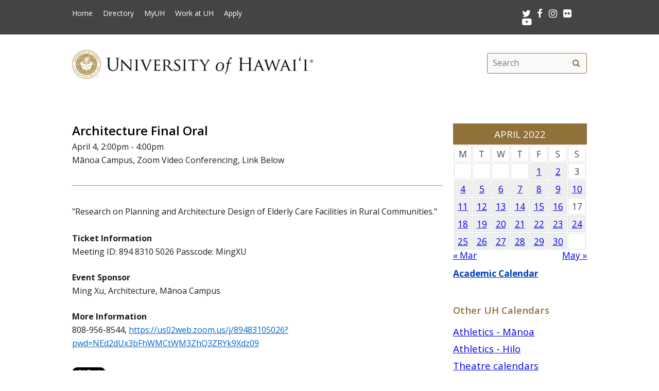

--- FILE ---
content_type: text/html; charset=UTF-8
request_url: https://www.hawaii.edu/calendar/uh/2022/04/04/39964.html?et_id=52406
body_size: 27339
content:
<!DOCTYPE html>
<html lang="en-US" class="fa-events-icons-ready">
<head>
<meta charset="UTF-8" />
<meta name="viewport" content="width=device-width, initial-scale=1.0">
<link rel="profile" href="http://gmpg.org/xfn/11" />
<link rel="stylesheet" type="text/css" media="all" href="//www.hawaii.edu/its/template/system_2019/style.css" />
<!-- get favicon -->
<link rel="shortcut icon" href="//www.hawaii.edu/its/template/system_2019/images/icon.png" />
<script src="//www.hawaii.edu/its/template/system_2019/js/menu.js?v=2"></script>
<!-- load google fonts -->
<link href="https://fonts.googleapis.com/css?family=Open+Sans:400,400i,600,700%7CSource+Code+Pro" rel="stylesheet">
<!-- load font awesome icons -->
<script src="https://use.fontawesome.com/bfcbe1540c.js"></script>
  <link rel="stylesheet" href="//www.hawaii.edu/its/template/system_2019/css/bootstrap.css" />
    <title>Systemwide Events Calendar</title>
    <meta name="section" content="system">
    <meta name="template" content="uh">
    <meta name="menu-path" content="site/calendar">
    <meta name="breadcrumbs" content="cal">
    <style>
    /*
     * 2021JUL22:chasek
     * Adjust margins to fit width of small cal in the right col
     *
     */
      #container { margin: 0 -280px 0 0 !important; }
      //#content { margin: 0 280px 40px 0 !important; }
      #primary{ width:  260px !important; }

      .defaultFont {
        font-size: 120%;
        line-height: 200%;
      }

      #eventListDiv table td.daterow {
        border-bottom: 1pt #907139 solid;
        padding-bottom: 2rem;
      }

      .eventList TD {
        color: black;
      }

      .eventList TD A {
        color: black;
      }

      .eventTitle {
        padding-left: 10px;
      }

      .calendar-header {
        background-color: #907139;
        color: white;
        text-align: center;
        font-size: 130%;
        padding-top: 10px;
        padding-bottom: 10px;
        width: 100%;
      }

      TH.day-cell-header {
        background-color: #f5f5f5;
      }

      .day-cell-header, .day-cell {
        text-align: center;
        vertical-align: middle;
        padding: 5px;
        font-size: 120%;
        border: solid #ddd 1pt;
        color: #444444;
      }

      .prevMonthDiv {
        float: left;
        display: inline;
        font-size: 120%;
      }

      .nextMonthDiv {
        float: right;
        display: inline;
        font-size: 120%;
      }

      .day-cell.active {
        background-color: #efefef;
        color: red;
      }

      .day-cell.today A {
        border: solid #222222 2px;
        padding: 5px;
      }

      .spotlight .spotlight-header H1, .right-col .list-header {
        color: #907139;
        font-size: 130%;
        font-weight: 600;
        margin-bottom: 15px;
      }
      .right-col .system-calendar-div {
        line-height: 180%;
        font-size: 130%;
      }



      .last-modified-div {
        float: right;
        font-size: 70%;
        margin-top: 50px;
        margin-bottom: 50px;
      }

      .campus-events-div, .theater-events-div, .other-events-div {
        padding-left: 15px;
      }
    @media (max-width: 959px) {
      #content { margin-left: 1rem !important; }

      #content-wrap {
        display: -webkit-box;
        display: -moz-box;
        display: -ms-flexbox;
        display: -webkit-flex;
        display: flex;
        -webkit-box-orient: vertical;
        -moz-box-orient: vertical;
        -webkit-flex-direction: column;
        -ms-flex-direction: column;
        flex-direction: column;
        /* optional */
        -webkit-box-align: start;
        -moz-box-align: start;
        -ms-flex-align: start;
        -webkit-align-items: flex-start;
        align-items: flex-start;
      }

      #content-wrap #sidebar {
        -webkit-box-ordinal-group: 2;
        -moz-box-ordinal-group: 2;
        -ms-flex-order: 2;
        -webkit-order: 2;
        order: 2;
      }

      #content-wrap #primary {
        -webkit-box-ordinal-group: 1;
        -moz-box-ordinal-group: 1;
        -ms-flex-order: 1;
        -webkit-order: 1;
        order: 1;
      }
    }

    .sf-menu {
      margin-right: -29px;
    }

    .navbar-style-one {
      right: 24px;
    }

    .breadcrumb-trail {
        # font-size: 100%;
    }
    #event-display {
      margin-bottom: 34px;
    }
    #event-display h2 {
      margin-top: 0;
    }
    #share-buttons iframe {
      margin-bottom: 0 !important;
      margin-top: 0 !important;
    }
    #share-buttons .twitter-share-button {
      margin-top: .5rem !important;
    }
    </style>
    <script type='text/javascript'>
      function openWindow(url, name, params) {
        open(url, name, params);
        return false;
      } // END function openWindow(url, name, params)

      function jumpToDay(cal, y, m, d) {
        window.location = "/calendar/" + cal + "/" + y + "/" + m + "/" + d;
      } // END function jumpToDay(cal, y, m, d)

      function toggleView(objCode) {
        var obj = document.getElementById(objCode + "-events-div");
        if (obj) {
          if (obj.className.match(/(?:^|\s)hidden(?!\S)/)) {
            obj.className = objCode + "-events-div";
          } else {
            obj.className = objCode + "-events-div hidden";
          }
        }
      } // END function toggleView(objCode)
    </script>

</head>

<body class="page-template-default">
<header id="top">
  <a href="#main_area" id="skip2main">Skip to Main Content</a>
  <div id="header_top">
    <div id="header_top_content">
      <ul id="header_mainmenu">
        <li><a href="https://www.hawaii.edu/">Home</a></li>
        <li><a href="https://www.hawaii.edu/directory/">Directory</a></li>
        <li><a href="https://myuh.hawaii.edu/">MyUH</a></li>
        <li><a href="http://workatuh.hawaii.edu/">Work at UH</a></li>
        <li><a href="https://apply.hawaii.edu/">Apply</a></li>
      </ul>
      <div id="header_smrow">
        <a href="https://twitter.com/UHawaiiNews">
          <i class="fa fa-twitter fa-lg" aria-hidden="true" style="color: white;"></i><span class="screen-reader-text">Twitter</span>
        </a> &nbsp;
        <a href="https://www.facebook.com/universityofhawaii">
          <i class="fa fa-facebook fa-lg" aria-hidden="true" style="color: white;"></i><span class="screen-reader-text">Facebook</span>
        </a> &nbsp;
        <a href="https://instagram.com/uhawaiinews/">
          <i class="fa fa-instagram fa-lg" aria-hidden="true" style="color: white;"></i><span class="screen-reader-text">Instagram</span>
        </a> &nbsp;
        <a href="http://www.flickr.com/photos/uhawaii">
          <i class="fa fa-flickr fa-lg" aria-hidden="true" style="color: white;"></i><span class="screen-reader-text">Flickr</span>
        </a> &nbsp;
        <a href="https://www.youtube.com/user/uhmagazine">
          <i class="fa fa-youtube-play fa-lg" aria-hidden="true" style="color: white;"></i><span class="screen-reader-text">Youtube</span>
        </a>
      </div>
    </div>
  </div>
  <div id="header_mid">
    <div class="container">
      <a href="https://www.hawaii.edu/" title="University of Hawai&#699;i" >
        <img id="header_mid_logo" src="//www.hawaii.edu/its/template/system_2019/images/uh-nameplate.png" srcset="//www.hawaii.edu/its/template/system_2019/images/uh-nameplate.png 1x, //www.hawaii.edu/its/template/system_2019/images/uh-nameplate-2x.png 2x" alt="University of Hawai&#699;i at M&#257;noa" />
      </a>
  <form role="search" method="get" class="search-form" id="searchform-desktop" aria-hidden="false" action="https://www.hawaii.edu/search/">
    <label for="basic-site-search-desktop" class="assistive-text screen-reader-text">Search this site</label>
    <input type="search" class="search-field" name="q" id="basic-site-search-desktop" placeholder="Search" />
    <button type="submit" class="search-submit" name="submit" id="searchsubmit" aria-label="search" value="Search"><span class="fa fa-search" aria-hidden="true"></span><span class="screen-reader-text">Search</span></button>
  </form>
    </div>
  </div>
  <div id="department_name" style="display: none;"></div>
  <nav id="header_btm">
    <button class="menu-toggle" id="menu-toggle" aria-expanded="false" onclick="mobileMenu();">Menu <span class="screen-reader-text">Open Mobile Menu</span></button>
  <form role="search" method="get" class="search-form" id="searchform" aria-hidden="true" action="https://www.hawaii.edu/search/">
    <label for="basic-site-search" class="assistive-text screen-reader-text">Search this site</label>
    <input type="search" class="search-field" name="q" id="basic-site-search" placeholder="Site search" />
    <button type="submit" class="search-submit" name="submit" id="searchsubmitm" aria-label="search" value="Search"><span class="fa fa-search" aria-hidden="true"></span><span class="screen-reader-text">Site search</span></button>
  </form>
  </nav>
</header>

<main id="main_area">
  <div id="main_content">
    <div id="container">
      <div id="content" role="main">

<br />

<!--facebook plugin-->
<div id="fb-root"></div>
<script>(function(d, s, id) {
  var js, fjs = d.getElementsByTagName(s)[0];
  if (d.getElementById(id)) return;
  js = d.createElement(s); js.id = id;
  js.src = "//connect.facebook.net/en_US/all.js#xfbml=1";
  fjs.parentNode.insertBefore(js, fjs);
}(document, 'script', 'facebook-jssdk'));</script>	
    
<div id='event-display'>

<h2>Architecture Final Oral</h2>

April 4, 2:00pm - 4:00pm<br />
M&#257;noa Campus, Zoom Video Conferencing, Link Below<br />
<hr/>
<p>
"Research on Planning and Architecture Design of Elderly Care Facilities in Rural Communities."</p>
<br style="clear: both; border: solid 1pt white;"><p><strong>Ticket Information</strong><br/>Meeting ID: 894 8310 5026  Passcode: MingXU</p><p><strong>Event Sponsor</strong><br/>Ming Xu, Architecture, M&#257;noa Campus</p><p><strong>More Information</strong><br/>808-956-8544, <a href="https://us02web.zoom.us/j/89483105026?pwd=NEd2dUx3bFhWMCtWM3ZhQ3ZRYk9Xdz09">https://us02web.zoom.us/j/89483105026?pwd=NEd2dUx3bFhWMCtWM3ZhQ3ZRYk9Xdz09</a></p><!-- event-display -->

<div id='share-buttons'>

<div class="fb-share-button" style="display:block !important;" data-href="https://www.hawaii.edu//calendar/uh/2022/04/04/39964.html?et_id=52406" data-text="Architecture Final Oral" data-type="button_count"></div>

<a href="https://twitter.com/share" class="twitter-share-button" style="width:77px !important;" data-text="Architecture Final Oral" data-via="UHawaiiNews">Tweet</a>
<script>!function(d,s,id){var js,fjs=d.getElementsByTagName(s)[0],p=/^http:/.test(d.location)?'http':'https';if(!d.getElementById(id)){js=d.createElement(s);js.id=id;js.src=p+'://platform.twitter.com/widgets.js';fjs.parentNode.insertBefore(js,fjs);}}(document, 'script', 'twitter-wjs');</script>

<div class="g-plusone" data-size="medium"></div>
<script type="text/javascript">
  (function() {
    var po = document.createElement('script'); po.type = 'text/javascript'; po.async = true;
    po.src = 'https://apis.google.com/js/platform.js';
    var s = document.getElementsByTagName('script')[0]; s.parentNode.insertBefore(po, s);
  })();
</script>

<a href="mailto:?subject=University of Hawaii Event&amp;body=Check out this calendar event at https://www.hawaii.edu//calendar/uh/2022/04/04/39964.html?et_id=52406" title="Share by Email"><img src="/site/images/social/email-18x18.png" alt="Share by email" border="0"/></a>

</div>
<hr style='clear:both'/>
</div> 

<div id="eventListDiv" style="margin-top: -34px;"><table width="100%" cellpadding="2" class="eventList" role="presentation">
    <tr>
      <td class="daterow" colspan="2">
        <h3>Monday, April 4</h3>
      </td>
    </tr>
    <tr>
      <td colspan="2" style="font-size: 80%;">
        &nbsp;
      </td>
    </tr>
    <tr>
      <td style="vertical-align: top;">
8:30am      </td>
      <td style="text-alignment: left;" class="eventTitle">
        <a href="/calendar/uh/2022/04/04/39981.html?et_id=52423">
<div style="font-weight: bold;">Psychology Final Oral</div></a>        M&#257;noa Campus, https://meet.google.com/oqg-ygmy-gdz
      </td>
    </tr>
    <tr>
      <td style="vertical-align: top;">
10:00am      </td>
      <td style="text-alignment: left;" class="eventTitle">
        <a href="/calendar/uh/2022/04/04/35928.html?et_id=49661">
<div style="font-weight: bold;">Qualify for SNAP (aka Food Stamps) with SPAM</div></a>        Drop-In Virtual Appointments 
      </td>
    </tr>
    <tr>
      <td style="vertical-align: top;">
1:30pm      </td>
      <td style="text-alignment: left;" class="eventTitle">
        <a href="/calendar/uh/2022/04/04/39984.html?et_id=52426">
<div style="font-weight: bold;">Architecture Final Oral</div></a>        M&#257;noa Campus, Zoom Video Conferencing, Link Below
      </td>
    </tr>
    <tr>
      <td style="vertical-align: top;">
2:00pm      </td>
      <td style="text-alignment: left;" class="eventTitle">
        <a href="/calendar/uh/2022/04/04/39964.html?et_id=52406">
<div style="font-weight: bold;">Architecture Final Oral</div></a>        M&#257;noa Campus, Zoom Video Conferencing, Link Below
      </td>
    </tr>
    <tr>
      <td style="vertical-align: top;">
2:00pm      </td>
      <td style="text-alignment: left;" class="eventTitle">
        <a href="/calendar/uh/2022/04/04/40027.html?et_id=52471">
<div style="font-weight: bold;">Meet and greet with Sasha Issenberg, author of “The Engagement"</div></a>        M&#257;noa Campus, Location shared after registration: http://go.hawaii.edu/bix 
      </td>
    </tr>
    <tr>
      <td style="vertical-align: top;">
2:30pm      </td>
      <td style="text-alignment: left;" class="eventTitle">
        <a href="/calendar/uh/2022/04/04/40018.html?et_id=52462">
<div style="font-weight: bold;">Architecture Final Oral</div></a>        M&#257;noa Campus, Zoom Video Conferencing, Link Below
      </td>
    </tr>
    <tr>
      <td style="vertical-align: top;">
6:00pm      </td>
      <td style="text-alignment: left;" class="eventTitle">
        <a href="/calendar/uh/2022/04/04/39968.html?et_id=52410">
<div style="font-weight: bold;">Hula Ka Mauliola: Hula the Power of Healing</div></a>        M&#257;noa Campus, Virtual Event
      </td>
    </tr>
    <tr>
      <td style="vertical-align: top;">
6:00pm      </td>
      <td style="text-alignment: left;" class="eventTitle">
        <a href="/calendar/uh/2022/04/04/40020.html?et_id=52464">
<div style="font-weight: bold;">Hula Ka Mauliola: Hula the Power of Healing</div></a>        Online via Zoom
      </td>
    </tr>
    <tr>
      <td colspan="2">
        &nbsp;
      </td>
    </tr>
</table>

</div>
      </div><!-- #content -->
    </div><!-- #container -->

    <div id="primary" class="widget-area" role="complementary">

<div class="spotlight">
  <div class="spotlight-header">
    <div class='calendar-header'>
      APRIL 2022
    </div>
  </div>
  <div class="spotlight-main">
    <div id='calendar-panel'>
      <table width="100%" class='calendar-table' role="presentation" style="width:100%;">
        <thead>
	  <tr>
            <td class="day-cell-header">M</td>
            <td class="day-cell-header">T</td>
            <td class="day-cell-header">W</td>
            <td class="day-cell-header">T</td>
            <td class="day-cell-header">F</td>
            <td class="day-cell-header">S</td>
	    <td class="day-cell-header">S</td>
	  </tr>
        </thead>
        <tbody>
          <tr>
            <td class="day-cell ">            </td>
            <td class="day-cell ">            </td>
            <td class="day-cell ">            </td>
            <td class="day-cell today ">            </td>
            <td class="day-cell active" onclick="jumpToDay('uh', 2022, 04, 1);">
              <a href="/calendar/uh/2022/04/1">
	1</a>
            </td>
            <td class="day-cell active" onclick="jumpToDay('uh', 2022, 04, 2);">
              <a href="/calendar/uh/2022/04/2">
	2</a>
            </td>
            <td class="day-cell ">3            </td>
          </tr>
          <tr>
            <td class="day-cell active" onclick="jumpToDay('uh', 2022, 04, 4);">
              <a href="/calendar/uh/2022/04/4">
	4</a>
            </td>
            <td class="day-cell active" onclick="jumpToDay('uh', 2022, 04, 5);">
              <a href="/calendar/uh/2022/04/5">
	5</a>
            </td>
            <td class="day-cell active" onclick="jumpToDay('uh', 2022, 04, 6);">
              <a href="/calendar/uh/2022/04/6">
	6</a>
            </td>
            <td class="day-cell active" onclick="jumpToDay('uh', 2022, 04, 7);">
              <a href="/calendar/uh/2022/04/7">
	7</a>
            </td>
            <td class="day-cell active" onclick="jumpToDay('uh', 2022, 04, 8);">
              <a href="/calendar/uh/2022/04/8">
	8</a>
            </td>
            <td class="day-cell active" onclick="jumpToDay('uh', 2022, 04, 9);">
              <a href="/calendar/uh/2022/04/9">
	9</a>
            </td>
            <td class="day-cell active" onclick="jumpToDay('uh', 2022, 04, 10);">
              <a href="/calendar/uh/2022/04/10">
	10</a>
            </td>
          </tr>
          <tr>
            <td class="day-cell active" onclick="jumpToDay('uh', 2022, 04, 11);">
              <a href="/calendar/uh/2022/04/11">
	11</a>
            </td>
            <td class="day-cell active" onclick="jumpToDay('uh', 2022, 04, 12);">
              <a href="/calendar/uh/2022/04/12">
	12</a>
            </td>
            <td class="day-cell active" onclick="jumpToDay('uh', 2022, 04, 13);">
              <a href="/calendar/uh/2022/04/13">
	13</a>
            </td>
            <td class="day-cell active" onclick="jumpToDay('uh', 2022, 04, 14);">
              <a href="/calendar/uh/2022/04/14">
	14</a>
            </td>
            <td class="day-cell active" onclick="jumpToDay('uh', 2022, 04, 15);">
              <a href="/calendar/uh/2022/04/15">
	15</a>
            </td>
            <td class="day-cell active" onclick="jumpToDay('uh', 2022, 04, 16);">
              <a href="/calendar/uh/2022/04/16">
	16</a>
            </td>
            <td class="day-cell ">17            </td>
          </tr>
          <tr>
            <td class="day-cell active" onclick="jumpToDay('uh', 2022, 04, 18);">
              <a href="/calendar/uh/2022/04/18">
	18</a>
            </td>
            <td class="day-cell active" onclick="jumpToDay('uh', 2022, 04, 19);">
              <a href="/calendar/uh/2022/04/19">
	19</a>
            </td>
            <td class="day-cell active" onclick="jumpToDay('uh', 2022, 04, 20);">
              <a href="/calendar/uh/2022/04/20">
	20</a>
            </td>
            <td class="day-cell active" onclick="jumpToDay('uh', 2022, 04, 21);">
              <a href="/calendar/uh/2022/04/21">
	21</a>
            </td>
            <td class="day-cell active" onclick="jumpToDay('uh', 2022, 04, 22);">
              <a href="/calendar/uh/2022/04/22">
	22</a>
            </td>
            <td class="day-cell active" onclick="jumpToDay('uh', 2022, 04, 23);">
              <a href="/calendar/uh/2022/04/23">
	23</a>
            </td>
            <td class="day-cell active" onclick="jumpToDay('uh', 2022, 04, 24);">
              <a href="/calendar/uh/2022/04/24">
	24</a>
            </td>
          </tr>
          <tr>
            <td class="day-cell active" onclick="jumpToDay('uh', 2022, 04, 25);">
              <a href="/calendar/uh/2022/04/25">
	25</a>
            </td>
            <td class="day-cell active" onclick="jumpToDay('uh', 2022, 04, 26);">
              <a href="/calendar/uh/2022/04/26">
	26</a>
            </td>
            <td class="day-cell active" onclick="jumpToDay('uh', 2022, 04, 27);">
              <a href="/calendar/uh/2022/04/27">
	27</a>
            </td>
            <td class="day-cell active" onclick="jumpToDay('uh', 2022, 04, 28);">
              <a href="/calendar/uh/2022/04/28">
	28</a>
            </td>
            <td class="day-cell active" onclick="jumpToDay('uh', 2022, 04, 29);">
              <a href="/calendar/uh/2022/04/29">
	29</a>
            </td>
            <td class="day-cell active" onclick="jumpToDay('uh', 2022, 04, 30);">
              <a href="/calendar/uh/2022/04/30">
	30</a>
            </td>
            <td class="day-cell ">            </td>
          </tr>
        </tbody>
      </table>
      <div class="prevMonthDiv">
        <a href="/calendar/uh/2022/3">
          &laquo; Mar</a>
      </div>
      <div class="nextMonthDiv">
        <a href="/calendar/uh/2022/5">
          May &raquo;</a>
      </div>
      <div style="clear: both;">
      </div>

    </div> <!-- calendar-panel -->
  </div> <!-- spotlight-main -->
</div>
   <br />
	<div class="wpb_text_column wpb_content_element  vc_custom_1472505134315 page-gray-box">
		<div class="wpb_wrapper" style="font-size: 120%;">
				<strong>
					<a href="/academics/calendar" style="color: #003ebc;">
						Academic Calendar</a>
				</strong>
		</div>
	</div>
	<br>
<div class="right-col">
	<div class="list-header" style="padding-top: 35px;">
		Other UH Calendars
	</div>
   <div class="system-calendar-div">
		<a href="http://www.hawaiiathletics.com/calendar.aspx">
			Athletics - Mānoa</a>
		<br>
		<a href="http://hiloathletics.com/calendar.aspx">
			Athletics - Hilo</a>
		<br>
		<div class="theatre-events-link">
			<a href="javascript: toggleView('theater');">
				Theatre calendars</a>
		</div>
		<div id="theater-events-div" class="theater-events-div hidden">
			<a href="http://manoa.hawaii.edu/liveonstage/kennedy-theatre">
				Mānoa&rsquo;s Kennedy Theatre</a>
			<br>
			<a href="http://artscenter.uhh.hawaii.edu/">
				Hilo Theatre</a>
			<br>
			<a href="http://www.kauai.hawaii.edu/pac/index.htm">
				Kaua&#699;i Performing Arts Center</a>
			<br>
			<a href="http://lcctheatre.hawaii.edu/">
				Leeward Theatre</a>
			<br>
			<a href="http://www.windward.hawaii.edu/paliku/">
				Windward Paliku Theatre</a>
		</div>
		<a href="http://www.hawaii.edu/calendar/international">
			International events</a>
		<br>
		<div class="campus-events-link">
			<a href="javascript: toggleView('campus');">
				More events by campus</a>
		</div>
		<div id="campus-events-div" class="campus-events-div hidden">
			<a href="http://www.hawaii.edu/calendar/manoa">
				Mānoa</a>
			<br>
			<a href="http://hilo.hawaii.edu/news/">
				Hilo</a>
			<br>
			<a href="http://www.hawaii.edu/calendar/westoahu/">
				West O&#699;ahu</a>
			<br>
			<a href="http://www.hawaii.hawaii.edu/events">
				Hawai&#699;i</a>
			<br>
			<a href="http://www.hawaii.edu/calendar/hcc">
				Honolulu</a>
			<br>
			<a href="http://news.kcc.hawaii.edu/">
				Kapi&#699;olani</a>
			<br>
			<a href="http://kauai.hawaii.edu/pac/">
				Kaua&#699;i</a>
			<br>
			<a href="http://events.leeward.hawaii.edu/">
				Leeward</a>
			<br>
			<a href="http://www.hawaii.edu/calendar/mcc-student">
				Maui</a>
			<br>
			<a href="http://windward.hawaii.edu/Calendar/">
				Windward</a>
		</div>
		<br />
   </div>
<div class="spotlight" style="clear: right; margin-top: 1em">
  <div class="spotlight-header">
    <h2>Ongoing Events</h2>
  </div>
  <div class="multiday" class="spotlight-main">
<ul style="list-style: disc; margin-left: 20px;"><li><a title="M&#257;noa Campus, The Art Gallery, Art Building" href="/calendar/uh/2021/09/20/38993.html?ed_id=51140" style="font-size: 90%;">Ken Okiishi: A Model Childhood</a></li>
<li><a title="M&#257;noa Campus, Krauss Hall, John Young Museum of Art" href="/calendar/uh/2022/01/24/38887.html?ed_id=51017" style="font-size: 90%;">The Haiku as Visual Form: Stanton Macdonald-Wright's Haiga Portfolio</a></li>
<li><a title="M&#257;noa Campus, Manoa Bookstore" href="/calendar/uh/2022/03/28/40003.html?ed_id=52446" style="font-size: 90%;">Bookstore Spring Clearance Sale</a></li>
<li><a title="M&#257;noa Campus, Manoa Bookstore" href="/calendar/uh/2022/04/01/40033.html?ed_id=52478" style="font-size: 90%;">Bookstore Monthly Sale - April</a></li>
<li><a title="M&#257;noa Campus, Art Building, Commons Gallery" href="/calendar/uh/2022/04/03/39726.html?ed_id=52089" style="font-size: 90%;">Makenzie Davis MFA Thesis Exhibition</a></li>
    </ul>
  </div>
  <div id="spotlight-footer">&nbsp;</div>
</div>
	<div class="list-header">
		Submit Events
	</div>
   <div class="system-calendar-div">
	<a href="/site/calendar/">
		Log in to calendar</a>
	</div>
</div>
	<div class="last-modified-div">
		Last modified July 23, 2024
	</div>
    </div><!-- #primary .widget-area -->
  </div>
</main>
<footer>
   <div id="footer_btm">
      <div id="footer_btm_content">

         <div class="uh_col c1_4">
            <img src="//www.hawaii.edu/its/template/system_2019/images/footer-logo.png" srcset="//www.hawaii.edu/its/template/system_2019/images/footer-logo.png 1x, //www.hawaii.edu/its/template/system_2019/images/footer-logo-2x.png 2x" alt="uh system logo" /><br />2444 Dole Street<br />Honolulu, HI 96822
         </div>
         <div class="uh_col c2_4">
            An <a href="https://www.hawaii.edu/offices/eeo/policies/">equal opportunity institution</a><br />
            Use of this site implies consent with our <a href="https://www.hawaii.edu/infotech/policies/itpolicy.html">Usage Policy</a><br />
            copyright &copy; 2018 <a href="https://www.hawaii.edu/">University of Hawai&#699;i</a>
         </div>
         <div class="uh_col c3_4">
            <ul>
               <li><a href="https://www.hawaii.edu/calendar/">Calendar</a></li>
               <li><a href="https://www.hawaii.edu/directory/">Directory</a></li>
               <li><a href="https://www.hawaii.edu/emergency/">Emergency Information</a></li>
               <li><a href="https://myuh.hawaii.edu/">MyUH</a></li>
               <li><a href="http://workatuh.hawaii.edu/">Work at UH</a></li>
            </ul>
         </div>
         <div class="uh_col c4_4">
            <div id="footer_smrow"><a href="https://twitter.com/UHawaiiNews"><i class="fa fa-twitter fa-lg" aria-hidden="true" style="color: white;"></i><span class="screen-reader-text">Twitter</span></a> &nbsp; 
<a href="https://www.facebook.com/universityofhawaii"><i class="fa fa-facebook fa-lg" aria-hidden="true" style="color: white;"></i><span class="screen-reader-text">Facebook</span></a> &nbsp; 
<a href="https://instagram.com/uhawaiinews/"><i class="fa fa-instagram fa-lg" aria-hidden="true" style="color: white;"></i><span class="screen-reader-text">Instagram</span></a> &nbsp; 
<a href="http://www.flickr.com/photos/uhawaii"><i class="fa fa-flickr fa-lg" aria-hidden="true" style="color: white;"></i><span class="screen-reader-text">Flickr</span></a> &nbsp; 
<a href="https://www.youtube.com/user/uhmagazine"><i class="fa fa-youtube-play fa-lg" aria-hidden="true" style="color: white;"></i><span class="screen-reader-text">Youtube</span></a>
            </div>
            <p><a href="https://www.hawaii.edu/contact/">Contact UH</a><br />
            If required, information contained on this website can be made available in an alternative format upon request.</p>
            <p><a href="https://get.adobe.com/reader/">Get Adobe Acrobat Reader</a></p>
         </div>
      </div>
   </div>
</footer>
</body>
</html>


--- FILE ---
content_type: text/html; charset=utf-8
request_url: https://accounts.google.com/o/oauth2/postmessageRelay?parent=https%3A%2F%2Fwww.hawaii.edu&jsh=m%3B%2F_%2Fscs%2Fabc-static%2F_%2Fjs%2Fk%3Dgapi.lb.en.2kN9-TZiXrM.O%2Fd%3D1%2Frs%3DAHpOoo_B4hu0FeWRuWHfxnZ3V0WubwN7Qw%2Fm%3D__features__
body_size: 161
content:
<!DOCTYPE html><html><head><title></title><meta http-equiv="content-type" content="text/html; charset=utf-8"><meta http-equiv="X-UA-Compatible" content="IE=edge"><meta name="viewport" content="width=device-width, initial-scale=1, minimum-scale=1, maximum-scale=1, user-scalable=0"><script src='https://ssl.gstatic.com/accounts/o/2580342461-postmessagerelay.js' nonce="8NLMl0RlQ-NkuAKcm9WglA"></script></head><body><script type="text/javascript" src="https://apis.google.com/js/rpc:shindig_random.js?onload=init" nonce="8NLMl0RlQ-NkuAKcm9WglA"></script></body></html>